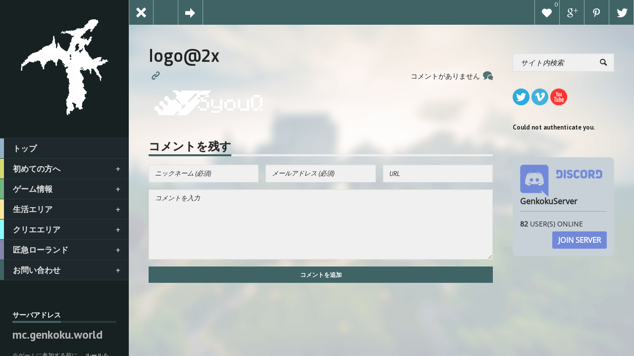

--- FILE ---
content_type: text/html; charset=UTF-8
request_url: https://genkoku.city/logo2x-2
body_size: 15097
content:
<!doctype html>
<!--[if lt IE 7]> <html class="no-js lt-ie9 lt-ie8 lt-ie7" lang="ja"
	itemscope 
	itemtype="http://schema.org/Article" 
	prefix="og: http://ogp.me/ns#" > <![endif]-->
<!--[if IE 7]>    <html class="no-js lt-ie9 lt-ie8" lang="ja"
	itemscope 
	itemtype="http://schema.org/Article" 
	prefix="og: http://ogp.me/ns#" > <![endif]-->
<!--[if IE 8]>    <html class="no-js lt-ie9" lang="ja"
	itemscope 
	itemtype="http://schema.org/Article" 
	prefix="og: http://ogp.me/ns#" > <![endif]-->
<!--[if gt IE 8]><!--> <html class="no-js" lang="ja"
	itemscope 
	itemtype="http://schema.org/Article" 
	prefix="og: http://ogp.me/ns#" > <!--<![endif]-->
<head>
  <meta charset="utf-8">
  <title>logo@2x | </title>
  <meta name="viewport" content="width=device-width, initial-scale = 1.0, maximum-scale=1.0, user-scalable=no" />    <link rel="shortcut icon" href="https://genkoku.city/wp-content/uploads/2015/10/favicon.png">
    <link rel='dns-prefetch' href='//fonts.googleapis.com' />
<link rel='dns-prefetch' href='//s.w.org' />
<link rel="alternate" type="application/rss+xml" title="幻黒サーバ - Minecraft マルチプレイ &raquo; フィード" href="https://genkoku.city/feed" />
<link rel="alternate" type="application/rss+xml" title="幻黒サーバ - Minecraft マルチプレイ &raquo; コメントフィード" href="https://genkoku.city/comments/feed" />
<link rel="alternate" type="application/rss+xml" title="幻黒サーバ - Minecraft マルチプレイ &raquo; logo@2x のコメントのフィード" href="https://genkoku.city/feed/?attachment_id=1475" />
<meta property="og:title" content="logo@2x" /><meta property="og:type" content="article"/><meta property="og:url" content="https://genkoku.city/logo2x-2" /><meta property="og:site_name" content="幻黒サーバ - Minecraft マルチプレイ" /><meta property="og:description" content="幻黒サーバの公式Webサイトです。当サーバには、遊園地の匠急ローランドやRPG「AVALON QUEST」、設立当時から運営している生活エリア、⑨Serverと統合した⑨エリアなどがあります。Webページで詳細を確認できます。" />		<script type="text/javascript">
			window._wpemojiSettings = {"baseUrl":"https:\/\/s.w.org\/images\/core\/emoji\/11\/72x72\/","ext":".png","svgUrl":"https:\/\/s.w.org\/images\/core\/emoji\/11\/svg\/","svgExt":".svg","source":{"concatemoji":"https:\/\/genkoku.city\/wp-includes\/js\/wp-emoji-release.min.js"}};
			!function(e,a,t){var n,r,o,i=a.createElement("canvas"),p=i.getContext&&i.getContext("2d");function s(e,t){var a=String.fromCharCode;p.clearRect(0,0,i.width,i.height),p.fillText(a.apply(this,e),0,0);e=i.toDataURL();return p.clearRect(0,0,i.width,i.height),p.fillText(a.apply(this,t),0,0),e===i.toDataURL()}function c(e){var t=a.createElement("script");t.src=e,t.defer=t.type="text/javascript",a.getElementsByTagName("head")[0].appendChild(t)}for(o=Array("flag","emoji"),t.supports={everything:!0,everythingExceptFlag:!0},r=0;r<o.length;r++)t.supports[o[r]]=function(e){if(!p||!p.fillText)return!1;switch(p.textBaseline="top",p.font="600 32px Arial",e){case"flag":return s([55356,56826,55356,56819],[55356,56826,8203,55356,56819])?!1:!s([55356,57332,56128,56423,56128,56418,56128,56421,56128,56430,56128,56423,56128,56447],[55356,57332,8203,56128,56423,8203,56128,56418,8203,56128,56421,8203,56128,56430,8203,56128,56423,8203,56128,56447]);case"emoji":return!s([55358,56760,9792,65039],[55358,56760,8203,9792,65039])}return!1}(o[r]),t.supports.everything=t.supports.everything&&t.supports[o[r]],"flag"!==o[r]&&(t.supports.everythingExceptFlag=t.supports.everythingExceptFlag&&t.supports[o[r]]);t.supports.everythingExceptFlag=t.supports.everythingExceptFlag&&!t.supports.flag,t.DOMReady=!1,t.readyCallback=function(){t.DOMReady=!0},t.supports.everything||(n=function(){t.readyCallback()},a.addEventListener?(a.addEventListener("DOMContentLoaded",n,!1),e.addEventListener("load",n,!1)):(e.attachEvent("onload",n),a.attachEvent("onreadystatechange",function(){"complete"===a.readyState&&t.readyCallback()})),(n=t.source||{}).concatemoji?c(n.concatemoji):n.wpemoji&&n.twemoji&&(c(n.twemoji),c(n.wpemoji)))}(window,document,window._wpemojiSettings);
		</script>
		<style type="text/css">
img.wp-smiley,
img.emoji {
	display: inline !important;
	border: none !important;
	box-shadow: none !important;
	height: 1em !important;
	width: 1em !important;
	margin: 0 .07em !important;
	vertical-align: -0.1em !important;
	background: none !important;
	padding: 0 !important;
}
</style>
<link rel='stylesheet' id='dwqa-style-css'  href='https://genkoku.city/wp-content/plugins/dw-question-answer-pro/templates/assets/css/style.css' type='text/css' media='all' />
<link rel='stylesheet' id='dwqa-style-rtl-css'  href='https://genkoku.city/wp-content/plugins/dw-question-answer-pro/templates/assets/css/rtl.css' type='text/css' media='all' />
<link rel='stylesheet' id='wp-discord-css'  href='https://genkoku.city/wp-content/plugins/wp-discord/public/css/wp-discord.css' type='text/css' media='all' />
<link rel='stylesheet' id='dwqa_leaderboard-css'  href='https://genkoku.city/wp-content/plugins/dw-question-answer-pro/templates/assets/css/leaderboard.css' type='text/css' media='all' />
<link rel='stylesheet' id='font-awesome-styles-css'  href='https://genkoku.city/wp-content/plugins/font-awesome/assets/css/font-awesome.min.css' type='text/css' media='all' />
<!--[if lte IE 7]>
<link rel='stylesheet' id='font-awesome-ie7-css'  href='https://genkoku.city/wp-content/plugins/font-awesome/assets/css/font-awesome-ie7.min.css' type='text/css' media='all' />
<![endif]-->
<link rel='stylesheet' id='tablepress-default-css'  href='https://genkoku.city/wp-content/tablepress-combined.min.css' type='text/css' media='all' />
<link rel='stylesheet' id='samba_custom_style-css'  href='https://genkoku.city/wp-content/themes/samba/css/main.css' type='text/css' media='all' />
<style id='samba_custom_style-inline-css' type='text/css'>
#logo_holder
                {
                    margin-top:36px;
                    margin-bottom:36px;
                }
                body,
                .search-query,
                .regular_font,
                input,
                textarea
                {
                    font-family:'PT Sans', sans-serif;
                }
                .prk_accordion.ui-accordion .ui-accordion-header a,
                .woocommerce a.button:hover, 
                .woocommerce button.button:hover, 
                .woocommerce input.button:hover, 
                .woocommerce #respond input#submit:hover,  
                .woocommerce #content input.button:hover, 
                .woocommerce-page a.button:hover, 
                .woocommerce-page button.button:hover, 
                .woocommerce-page input.button:hover, 
                .woocommerce a.button, 
                .woocommerce button.button, 
                .woocommerce input.button, 
                .woocommerce #respond input#submit, 
                .woocommerce #content input.button, 
                .woocommerce-page a.button, 
                .woocommerce-page button.button, 
                .woocommerce-page input.button,
                .woocommerce-page #respond input#submit, 
                .woocommerce-page #content input.button,
                .comments_slider .comment-link,
                .comments_slider .comment-author,
                .samba_light_vc .vc_tta-accordion .vc_tta-panel-heading,
                .wpb_accordion .wpb_accordion_wrapper .wpb_accordion_header,
                .wpb_tabs_nav a,
                .theme_button,
                .theme_button_inverted,
                .theme_button input,
                .theme_button_inverted input,
                .prk_composer_title,
                .wpb_button,
                .wpb_heading,
                .wpb_wrapper h2,
                .header_font,
                .nav,
                #nav_footer,
                .sf-menu,
                .day,
                .month,
                .theme_tags,
                .homepage-header,
                .sidebar_bubble,
                .related_single_title,
                .widget-title,
                .masonr_title,
                .masonr_date,
                .entry_title_single,
                .search_rs_ttl,
                .headings_top,
                .post_meta_single .after_icon,
                .post_meta_single .bf_icon,
                .prevnext_single .after_icon,
                .prevnext_single .bf_icon,
                header_font,
                .pir_divider_cats,
                .shortcode-title,
                #single_post_teaser,
                #nav-main.resp_mode li > a,
                #single_portfolio_meta .single_heading,
                .type-post .prevnext_single,
                #single_page_teaser,
                #pir_categories {
                    font-family:'Titillium Web', sans-serif;
                }
                #filter_top {padding-left:260px;}#top_bar_wrapper {left:260px;}#prk_ajax_container {margin-left:260px;}#menu_section,.footer,.st-menu,.sf-menu ul,.sf-menu ul li,.sf-vertical li {width:260px;}.st-effect-14.st-menu-open .st-pusher { -webkit-transform: translate3d(260px, 0, 0);transform: translate3d(260px, 0, 0);}.samba_right_nav #prk_ajax_container {margin-right:260px;}.samba_right_nav #filter_top,.samba_right_nav #top_bar_wrapper {padding-right:260px;}.samba_right_nav .prk_right_panel {right: 260px;}.prk_inner_block {
            max-width: 1200px;
        }body {
            background-color:#ffffff; 
        }
        .member_colored_block_in,
            .grid_colored_block,
            .related_fader_grid {
                background-color:#0ac2d2;
                background-color: rgba(10, 194, 210, 0.9);
            }
            .sf-menu li a,
                .sf-menu li .prk_btm_square,
                 .sf-menu li a:hover,
                 .prk_gallery_title {
                    color: #e0e0e0;
                }
                .sf-menu li a .samba_viewie {
                    color: #e0e0e0;
                }
                #prk_gallery_close,
                .prk_gallery_control {
                    background-color:#e0e0e0;
                }
                .pir_divider_menu {
                    border-right:1px dotted rgba(224, 224, 224,0.3);
                }
                a,
                a:hover,
                #top_widgets h3,
                .home_blog_date_text h4,
                .contact_error,
                #top_widgets .email a:hover,
                h3 a:hover,
                .entry-title a:hover,
                #nav_footer .active a,
                #nav_footer a:hover,
                .blog_meta>p>a:hover,
                #blog_entries_masonr .blog_meta a:hover,
                #single_portfolio_meta .comments-link:hover,
                .blog_meta a.comments-link:hover,
                .blog_meta a:hover,
                #mini_menu a:hover,
                .post_meta_single a:hover,
                .entry_title_single .masonr_date>span,
                .post_meta_single #previous_button:hover .after_icon,
                .post_meta_single #next_button:hover .bf_icon,
                #nav-main.resp_mode li > a:hover,
                .a_colored a:hover,
                .recentposts_ul_shortcode .blog_meta a:hover,
                .classic_meta .post-categories li a:hover,
                .headings_top,
                .tiny_bullet,
                #back_to_top,
                #back_to_top-collapsed,
                .not_zero_color {
                    color: #406466;
                }
                .tooltipster-light.inverted,
                .wpb_heading,
                .zero_color,
                .zero_color a,
                .header_font.zero_color a,
                a.zero_color,
                .zero_color a:hover,
                a.zero_color:hover {
                    color: #222424;  
                }
                #after_widgets,
                #footer_in .default_color a,
                #footer_in {
                    color:#b5b5b5;
                }
                #footer_in a,
                #footer_in .theme_button a,
                .footer .widget-title {
                    color:#ffffff;
                }
                #footer_in .theme_button_inverted a:hover,
                #footer_in .theme_button a:hover {
                    color:#ffffff !important;
                }
                body,
                .prk_tags_ul a,
                .blog_meta>p>a,
                .flexslider .headings_body,
                .shortcode_slider .headings_body,
                .padded_text a,
                .post_meta_single .after_icon,
                .post_meta_single .bf_icon,
                .post_meta_single a,
                .blog_meta a,
                .default_color,
                .default_color a,
                .default_color a:hover,
                a.default_color,
                a.default_color:hover,
                .titled_block .grid_single_title span a,
                #no_more .prk_titlify,
                .single_entry_tags a,
                .contact_address_right_single a,
                #samba_search,
                .masonr_read_more a,
                .blog_meta a,
                #nav-main.resp_mode li > a,
                a.smoothed_a,
                .samba_light_vc .vc_tta-tabs-list li a,
                .ui-tabs .ui-tabs-nav li a,
                .pirenko_highlighted,
                a.alt_smoothed_a,
                .scode_categories .filter li a,
                select {
                    color:#222424;
                }
                ::-webkit-input-placeholder {
                   color: #222424;
                }
                :-moz-placeholder { /* Firefox 18- */
                   color: #222424;  
                }
                ::-moz-placeholder {  /* Firefox 19+ */
                   color: #222424;  
                }
                :-ms-input-placeholder {  
                   color: #222424;  
                }
                .vc_progress_bar .vc_single_bar .vc_label,
                .sf-menu li li.before_nav_icon:before,
                .entry-title a,
                a.lk_text,
                .sidebar_bubble,
                a.lk_text:hover,
                .theme_tags li a,
                .theme_tags li a:hover,
                .related_post a,
                .prk_folio_control,
                .prk_price_featured,
                .menu_bk_color {
                    color:#f0f0f0;
                }
                #contact-form textarea {  
                   color:#222424;
                }
                .flex-prev,
                .flex-next,
                a.flex-prev:hover,
                a.flex-next:hover,
                #previous_button a,
                #previous_button a:hover,
                #next_button a,
                #next_button a:hover,
                .mini_arrow_up,
                .prevnext_single a,
                .bx-controls-direction a,
                .bx-controls-direction a:hover,
                #back_portfolio a,
                .prk_price_table.featured,
                .prk_price_table.featured .zero_color,
                .prk_price_table.featured .default_color,
                .tagcloud a,
                #pir_categories li a,
                #pir_categories li a:hover,
                .scode_categories li.active a,
                .scode_categories li.active a:hover,
                .tooltipster-light,
                .site_background_colored a,
                a.site_background_colored,
                .site_background_colored,
                .prk_blockquote.colored_background .in_quote,
                .prk_button_like,
                .body_bk_color,
                .blog_date,
                #prk_gallery_control_right,
                #prk_gallery_control_left,
                #no_more,
                .prk_sharrre_button a,
                #footer_in .theme_button input,
                .theme_button input,
                .theme_button a,
                .theme_button a:hover,
                .member_function,
                .theme_button_inverted a,
                .theme_button_inverted a:hover,
                #tp_side_close_icon .icon-up-open:before,
                #tp_side_icon .icon-down-open:before,
                .prk_progress_bar,
                .samba_light_vc .vc_tta-accordion .vc_tta-panel-heading a,
                .ui-accordion .ui-accordion-header,
                .ui-accordion .ui-accordion-header a,
                .samba_light_vc .vc_tta-tabs-list li:hover a,
                .samba_light_vc .vc_tta-tabs-list li.vc_active a,
                .ui-tabs .ui-tabs-nav li.ui-tabs-active a,
                .ui-tabs .ui-tabs-nav li.ui-state-hover a {
                    color:#ffffff;
                }
                .flex-control-nav li a {
                    background-color: #ffffff;
                }
                .flex-control-nav li a {
                    -webkit-box-shadow: 0px 0px 1px rgba(255, 255, 255, 0.75);
                    -mobox-shadow: 0px 0px 1px rgba(255, 255, 255, 0.75);
                    box-shadow: 0px 0px 1px rgba(255, 255, 255, 0.75);
                }
                .sf-menu > li > a {
                    text-shadow:0px 0px 1px rgba(224, 224, 224,0.2);
                }
                #menu_section .mCSB_scrollTools .mCSB_draggerRail,
                #menu_section .sf-menu>li.active>a,
                #menu_section .sub-menu>li.active>a {
                    background-color:#263b3a;
                }
                #menu_section.under_logo,
                .opened_menu,
                #after_widgets {
                    border-top:1px solid #263b38;
                }
                .menu_active_colored,
                .sf-menu li.active>a {
                    color:#ffffff;
                }
                .bd_headings_text_shadow {
                    text-shadow:0px 0px 1px rgba(34, 36, 36,0.3);
                }
                .body_text_shadow {
                    text-shadow:0px 0px 1px rgba(34, 36, 36,0.2);
                }
                .flexslider .theme_button_inverted a,
                .navigation-previous,
                .navigation-next,
                .flex-direction-nav li a.flex-next,
                .flex-direction-nav li a.flex-prev {
                    background-color:#111111;
                }
                .prk_menu_block,
                #nprogress .bar,
                #pir_categories li.active a {
                    background-color:#ffffff;
                }
                .prk_blockquote.colored_background .in_quote:after {
                    border-color: #ffffff rgba(255, 255, 255,0.35) #ffffff rgba(255, 255, 255,0.35);
                }
                #author_area.prk_blockquote.colored_background .in_quote:after {
                    border-color: #ffffff rgba(34, 36, 36,0.15) #ffffff rgba(34, 36, 36,0.15);
                }
                #menu_section.under_logo .sf-menu li a {
                    color:#e0e0e0 !important;
                }
                .headings_top,
                .active_text_shadow {
                    text-shadow:0px 0px 1px rgba(64, 100, 102,0.3);
                }
                #footer_in input {
                    border: 1px solid #263b38;
                    color: #b5b5b5;
                }
                #footer_in input::-webkit-input-placeholder {
                   color: #b5b5b5;
                }
                #footer_in input:-moz-placeholder { /* Firefox 18- */
                   color: #b5b5b5;  
                }
                #footer_in input::-moz-placeholder {  /* Firefox 19+ */
                   color: #b5b5b5;  
                }
                #footer_in input:-ms-input-placeholder {  
                   color: #b5b5b5;
                }
                .commentlist li .comment-author img {
                    border:4px solid #ffffff;
                }
                #prk_responsive_menu,
                #menu_section {
                    background-color:#172121;
                    background-color:rgba(23, 33, 33,1);
                }
                #top_bar_wrapper.at_top {
                    border-left:0px;
                }
                #top_bar_wrapper .post-like,
                .fifty_button {
                    border-right:1px solid #ffffff;
                    border-right: 1px solid rgba(255, 255, 255,0.5);
                }
                .prk_right_panel {
                    border-left:1px solid #ffffff;
                    border-left: 1px solid rgba(255, 255, 255,0.5);
                }
                .theme_button_inverted a {
                    background-color: #111111;
                }
                .tooltipster-light,
                #blog_entries .blog_date,
                .prk_price_table.featured .prk_price_header,
                #prk_gallery_control_right,
                #prk_gallery_control_left,
                .classic_meta .post-categories li a,
                .tagcloud a,
                .prk_sharrre_father,
                .prk_sharrre_button,
                #in_no_more {
                    background-color: #222424;
                }
                .blog_fader_grid {
                    background-color:#0ac2d2;
                    background-color: rgba(10, 194, 210, 0.75);
                }
                #menu_section .mCSB_scrollTools .mCSB_dragger .mCSB_dragger_bar,
                #top_bar_wrapper,
                .bx-controls-direction a,
                .prk_button_like,
                .theme_tags li.active,  
                .blog_icon,
                .inner_line_block,
                .inner_line_single_block,
                .home_fader_grid,
                .theme_button input,
                .theme_button a,
                .sidebar_bubble,
                .big_icon,
                .single_special_line,
                #right_rect,
                #left_rect,
                .special_line,
                .member_function,
                .prk_blockquote.colored_background,
                #tp_side_plus,
                .blog_squared_icon,
                .prk_blockquote.colored_background,
                .tiny_line,
                .back_activated_color,
                .samba_light_vc .vc_tta-accordion .vc_tta-panel-heading,
                .wpb_content_element .wpb_accordion_wrapper .wpb_accordion_header,
                .filter_shortcodes .scode_categories li.active a,
                .samba_viewie,
                .active_bar {
                    background-color:#406466;
                }
                .vc_progress_bar .vc_single_bar,
                .prk_accordion .ui-accordion-content,
                .wpb_accordion_content,
                .samba_light_vc .vc_tta-accordion .vc_tta-panel-body,
                .samba_light_vc .vc_tta-container .vc_tta-panel,
                .samba_light_vc .vc_tta-container .vc_tta-tabs-list li,
                .wpb_tour .wpb_tour_tabs_wrapper .wpb_tab,
                .ui-tabs .ui-tabs-nav li,
                .wpb_content_element.wpb_tabs .wpb_tour_tabs_wrapper .wpb_tab,
                .prk_speech,
                .tooltipster-light.inverted,
                .small_squared,
                .inactive_bar,
                .cart-collaterals table,
                .shop_table,
                .woocommerce #payment,
                .woocommerce-error,
                .prk_price_header,
                .liner,
                .es-nav span,
                .btn-primary,
                #magic-line,
                .pirenko_highlighted,
                #nav-main.resp_mode,
                .timeline_tip_top_hide,
                .prk_timeline_tip,
                .tip_top_hide,
                .prk_inner_tip,
                .prk_blockquote,
                #author_area.prk_blockquote.colored_background,
                .colored_bg {
                    background-color:#f0f0f0;
                }
                .pir_divider,
                .pir_strong_divider,
                .pir_divider_onbg {
                    background-color:rgba(224, 224, 224,0.6);
                }
                .inner_line_sidebar_block
                {
                    background-color:rgba(64, 100, 102,0.5);
                }
                .sf-menu .sub-menu {
                    border-top:0px solid #172121;
                }
                #menu_section.under_logo .sf-menu>li>a {
                    border-bottom:0px solid;
                }
                #prk_responsive_menu.at_top,
                .sf-menu li>a {
                    border-bottom:1px solid #263b38;
                }
                #portfolio_info {
                    border-left:1px solid #222424;
                    border-left:1px solid rgba(34, 36, 36,0.25);
                }
                .samba_light_vc .vc_tta-tabs.vc_tta-tabs-position-top .vc_tta-panels,
                .wpb_tabs .ui-tabs .ui-tabs-panel {
                    border-top:4px solid #406466;
                }
                .samba_light_vc .vc_tta-tabs.vc_tta-tabs-position-left .vc_tta-panels-container,
                .wpb_tour .wpb_tour_tabs_wrapper .wpb_tab {
                    border-left:1px solid #ffffff;
                }
                .samba_light_vc .vc_tta-tabs.vc_tta-tabs-position-right .vc_tta-panels-container {
                    border-right:1px solid #ffffff;
                }
                .wpb_separator, 
                .vc_text_separator,
                .post_meta_single,
                .simple_line,
                .simple_line_onbg,
                .low_subheading,
                .timeline_entry_marker,
                .simple_line.special_size,
                .simple_line.header_divider {
                    border-bottom: 1px solid #dedede;
                }
                .as-prk-skills a,
                .as-prk-skills,
                .as-prk_title,
                .as-panel .grid_single_title .inner_skills,
                .as-panel .grid_single_title a {
                    color: #ffffff;
                }
                .accordion-slider .as-pagination-button {
                    border:2px solid #111111;
                }
                .accordion-slider .as-pagination-buttons .as-selected {
                    background-color:#111111;
                }
                #folio_carousel.samba_opener .accordion-slider .as-layer.as-black,
                #folio_carousel.samba_opener .as-panel .titled_block {
                    background-color:#000000;
                    background-color: rgba(0, 0, 0,0.9);
                }
                .simple_line.blog_divider {
                    border-bottom: 6px solid #dedede;
                }
                .tinys_wrapper,
                .simple_line.thick {
                    border-bottom: 4px solid #f0f0f0;
                }
                #menu_section .tinys_wrapper {
                    border-bottom:4px solid #263b38;
                }
                .prk_titlify_father h2,
                .prk_titlify_father h3,
                .prk_titlify_father h4,
                .prk_titlify_father .prk_vc_title,
                .prk_titlify_father .widget-title {
                    border-bottom: 4px solid #406466;
                }
                .commentlist li .comment-author img {
                    outline: 1px solid #dedede;
                }
                .prk_prices_specs li,
                .underp,
                .prk_wbtn.prk_prices_specs {
                    border-bottom: 1px solid #dedede;
                    border-bottom:1px solid rgba(222, 222, 222,0.65);
                }
                .prk_prices_specs {
                    border-top: 1px solid #dedede;
                    border-top:1px solid rgba(222, 222, 222,0.65);
                }
                .triangle-topleft {
                    border-top: 50px solid #406466;
                }
                .prk_price_header,
                .post_meta_single,
                #respond .low_subheading,
                .timeline_entry_marker,
                #prk_gallery_footer {
                    border-top:1px solid #dedede;
                }
                .wpb_row .wpb_column:last-child .wpb_wrapper .prk_price_table .prk_prices_specs,
                .wpb_row .wpb_column:last-child .wpb_wrapper .prk_price_table .prk_price_header,
                #prk_gallery_counter {
                    border-right:1px solid #dedede;
                }
                .timeline_line_inner,
                .comments_liner,
                .prk_prices_specs,
                .prk_price_header,
                #prk_gallery_project_nav,
                #prk_gallery_share {
                    border-left:1px solid #dedede;
                }
                .pirenko_highlighted,
                .pk_contact_highlighted,
                .prk_bordered {
                    border:1px solid #dedede;
                }
                .simple_line_colored
                {
                    border-bottom: 1px solid rgba(64, 100, 102,0.8);
                }
                .portfolio_entry_li_db
                {
                    background-color:rgba(240, 240, 240,0.05); 
                }
                .read_more_text
                {
                    background-color:#222424;
                }
                input, 
                textarea, 
                select, 
                .uneditable-input {         
                    border: 1px solid #222424;
                }
                .page-header
                {
                    border-bottom: 1px solid #222424;
                    border-bottom:1px solid rgba(34, 36, 36, 0.20);
                }
                .samba_light_vc .vc_tta-container .vc_tta-tabs-list li:hover,
                .samba_light_vc .vc_tta-container .vc_tta-tabs-list li.vc_active,
                .wpb_tour .ui-state-active, 
                .wpb_tour .ui-widget-content .ui-state-active, 
                .wpb_tour .ui-widget-header .ui-state-active,  
                .wpb_tour .ui-tabs .ui-tabs-nav li.ui-state-active,
                .wpb_tabs .ui-tabs-nav .ui-state-active, 
                .wpb_tabs .ui-tabs-nav .ui-widget-content .ui-state-active, 
                .wpb_tabs .ui-tabs-nav .ui-widget-header .ui-state-active,  
                .wpb_tabs .ui-tabs-nav .ui-tabs .ui-tabs-nav li.ui-state-active {
                    background-color:#406466;
                }
                #menu_section .sf-menu li a {
                     background-color:#1f282d;
                 }#top_bar_wrapper>.fifty_button:first-child {
                        border-left:1px solid #ffffff;
                        border-left: 1px solid rgba(255, 255, 255,0.5);
                    }.boxed_shadow {
                        -webkit-box-shadow:0px 0px 1px rgba(0, 0, 0,0.2);
                        box-shadow:0px 0px 1px rgba(0, 0, 0,0.2);
                    }
                    .woocommerce .boxed_shadow {
                        -webkit-box-shadow:0px 0px 1px rgba(0, 0, 0,0.2) !important;
                        box-shadow:0px 0px 1px rgba(0, 0, 0,0.2) !important;
                    }
                    @media(min-width:768px) and (max-width:1100px) {
                            #sidebar {
                                width:195px;
                            }
                            #full-screen-background-image {
                                padding-left:0px;
                            }
                            #filter_top {
                                padding-left: 90px;
                            }
                            #prk_ajax_container {
                                margin-left: 90px;
                            }
                            #top_bar_wrapper {
                                margin-left:90px;
                                left:0px;
                            }
                            #prk_responsive_menu {
                                display: block;
                            }
                            #st-container.no-csstransforms3d #menu_section{
                                margin-left: -170px;
                            }
                            .samba_right_nav #st-container.no-csstransforms3d #menu_section {
                                margin-left: inherit;
                                margin-right: -170px;
                            }
                            .sidebarized.columns {
                                padding-right:215px;
                            }
                            .halfsized.columns {
                                padding-right:265px;
                            }
                            #single-entry-content_half,
                            #full-entry-right {
                                width:265px;
                            }
                            #single_blog_content .single_blog_meta_div.right_floated,
                            #classic_blog_section .single_blog_meta_div.right_floated {
                                float:left;
                            }
                            #single_blog_content .single_blog_meta_div.right_floated .left_floated,
                            #classic_blog_section .single_blog_meta_div.right_floated .left_floated  {
                                float:right;
                            }
                            #contact_side {
                                width:265px;
                            }
                            #classic_blog_section .single_blog_meta_div.right_floated [class*=' navicon-'], 
                            #classic_blog_section .single_blog_meta_div.right_floated [class^='navicon-'],
                            #single_blog_content .single_blog_meta_div.right_floated [class*=' navicon-'], 
                            #single_blog_content .single_blog_meta_div.right_floated [class^='navicon-'] {
                                margin-left:0px !important;
                                margin-right:6px !important;
                                float:left;
                            }
                            #samba_collapse_menu {
                                visibility:visible;
                            }
                            .samba_right_nav .prk_right_panel {
                                right: 90px;
                            }
                            .samba_right_nav #top_bar_wrapper {
                                right: 90px;
                            }
                            .samba_right_nav #prk_ajax_container {
                                margin-right: 90px;
                            }
                            .samba_right_nav #prk_responsive_menu {
                                right:0px;
                            }
                            .samba_right_nav #filter_top {
                                padding-right: 90px;
                            }
                        }@media only screen and (max-width: 767px) {
                        .prk_price_table .prk_prices_specs,.prk_price_table .prk_price_header {
                            border-right:1px solid #dedede;
                        }
                        .samba_responsive.samba_right_nav .no-csstransforms3d #menu_section {
                            margin-right:-260px;
                        }
                        .samba_responsive .no-csstransforms3d #menu_section {
                            margin-left:-260px;
                        }
                    }
</style>
<link rel='stylesheet' id='prk_header_font-css'  href='https://fonts.googleapis.com/css?family=Titillium+Web%3A400%2C400italic%2C600%2C700%2C700italic' type='text/css' media='all' />
<link rel='stylesheet' id='prk_body_font-css'  href='https://fonts.googleapis.com/css?family=PT+Sans%3A400%2C700%2C400italic%2C700italic' type='text/css' media='all' />
<link rel='stylesheet' id='jetpack_css-css'  href='https://genkoku.city/wp-content/plugins/jetpack/css/jetpack.css' type='text/css' media='all' />
            <script>
                if (document.location.protocol != "https:") {
                    document.location = document.URL.replace(/^http:/i, "https:");
                }
            </script>
            <script type='text/javascript' src='https://genkoku.city/wp-includes/js/jquery/jquery.js'></script>
<script type='text/javascript' src='https://genkoku.city/wp-includes/js/jquery/jquery-migrate.min.js'></script>
<script type='text/javascript'>
/* <![CDATA[ */
var related_posts_js_options = {"post_heading":"h4"};
/* ]]> */
</script>
<script type='text/javascript' src='https://genkoku.city/wp-content/plugins/jetpack/_inc/build/related-posts/related-posts.min.js'></script>
<script type='text/javascript' src='https://genkoku.city/wp-content/plugins/wp-discord/public/js/wp-discord.js'></script>
<link rel='https://api.w.org/' href='https://genkoku.city/wp-json/' />
<link rel="EditURI" type="application/rsd+xml" title="RSD" href="https://genkoku.city/xmlrpc.php?rsd" />
<link rel="wlwmanifest" type="application/wlwmanifest+xml" href="https://genkoku.city/wp-includes/wlwmanifest.xml" /> 

<link rel='shortlink' href='https://genkoku.city/?p=1475' />
<link rel="alternate" type="application/json+oembed" href="https://genkoku.city/wp-json/oembed/1.0/embed?url=https%3A%2F%2Fgenkoku.city%2Flogo2x-2" />
<link rel="alternate" type="text/xml+oembed" href="https://genkoku.city/wp-json/oembed/1.0/embed?url=https%3A%2F%2Fgenkoku.city%2Flogo2x-2&#038;format=xml" />

<link rel='dns-prefetch' href='//jetpack.wordpress.com'/>
<link rel='dns-prefetch' href='//s0.wp.com'/>
<link rel='dns-prefetch' href='//s1.wp.com'/>
<link rel='dns-prefetch' href='//s2.wp.com'/>
<link rel='dns-prefetch' href='//public-api.wordpress.com'/>
<link rel='dns-prefetch' href='//0.gravatar.com'/>
<link rel='dns-prefetch' href='//1.gravatar.com'/>
<link rel='dns-prefetch' href='//2.gravatar.com'/>
<meta name="generator" content="Powered by Visual Composer - drag and drop page builder for WordPress."/>
<!--[if lte IE 9]><link rel="stylesheet" type="text/css" href="https://genkoku.city/wp-content/plugins/js_composer/assets/css/vc_lte_ie9.min.css" media="screen"><![endif]-->			<style type="text/css" id="wp-custom-css">
				blockquote,
	.prk_blockquote
	.in_quote {
		font-size : 1.0em !important;
		font-style : normal !important
}			</style>
		<noscript><style type="text/css"> .wpb_animate_when_almost_visible { opacity: 1; }</style></noscript></head>
<body data-rsssl=1 class="attachment attachment-template-default single single-attachment postid-1475 attachmentid-1475 attachment-png samba_theme samba_left_nav samba_left_align samba_responsive wpb-js-composer js-comp-ver-5.0 vc_responsive">
  <img id="full-screen-background-image" />    <div id="dump"></div>
    <div id="prk_pint" data-media="" data-desc=""></div>
    <div class="ultra_wrapper">
    <div id="wrap" class="container columns extra_pad boxed_lay centered" role="document">
      <div id="prk_responsive_menu">
        <div id="prk_resp_inner">
        <div id="nav-collapsed-icon" data-effect="st-effect-14">
          <div class="prk_menu_block"></div>
          <div class="prk_menu_block"></div>
          <div class="prk_menu_block"></div>
        </div>
        <a href="https://genkoku.city/" class="fade_anchor">
        <div id="responsive_logo_holder">
          <img src="https://genkoku.city/wp-content/uploads/2017/01/whitelargedragon.png" alt="" width="200" height="200" class="prk_small_logo_image" />        </div>
        </a>
        <div id="alt_logo_holder" data-effect="st-effect-14">
          <img id="prk_alt_logo_image" alt="" src="https://genkoku.city/wp-content/uploads/2016/03/dragonwhite.png" width="100" height="100" />        </div>
        <div id="back_to_top-collapsed">
          <div class="navicon-arrow-up-2"></div>
        </div>
      </div>
    </div>
      <div id="body_hider"></div>
<div id="st-container" class="st-container no-csstransforms3d">
 
    <!-- content push wrapper -->

    <div class="st-pusher">
      <div id="menu_section">
        <div id="logo_holder" class="columns twelve fade_anchor">
                <a href="https://genkoku.city/">
                  <img src="https://genkoku.city/wp-content/uploads/2017/01/whitelargedragon.png" alt="" width="200" height="200" class="prk_logo_image" />                </a>  
            </div>
            <div class="clearfix"></div>
        <div class="opened_menu twelve"> 
            <nav id="nav-main" class="nav-collapse collapse" role="navigation">
                <div class="nav-wrap">
                      <ul class="sf-menu sf-vertical"><li id="menu-item-1633" class="menu-item menu-item-type-custom menu-item-object-custom menu-item-home"><a href="https://genkoku.city" data-color="#93B1C7">トップ</a></li>
<li id="menu-item-1659" class="menu-item menu-item-type-custom menu-item-object-custom menu-item-has-children"><a href="#" data-color="#D3DB70">初めての方へ</a>
<ul class="sub-menu">
	<li id="menu-item-2049" class="menu-item menu-item-type-post_type menu-item-object-page"><a href="https://genkoku.city/tutorial" data-color="#c9ce8c">新プレイヤー向けチュートリアル</a></li>
	<li id="menu-item-1851" class="menu-item menu-item-type-post_type menu-item-object-page"><a href="https://genkoku.city/how-to-join" data-color="#004d73">サーバへの接続方法</a></li>
	<li id="menu-item-1867" class="menu-item menu-item-type-post_type menu-item-object-page"><a href="https://genkoku.city/rules" data-color="#0aaaad">サーバの決まり（ルール）</a></li>
	<li id="menu-item-2424" class="menu-item menu-item-type-post_type menu-item-object-page"><a href="https://genkoku.city/join-discord" data-color="#7289DA">公式Discordグループについて</a></li>
</ul>
</li>
<li id="menu-item-1644" class="menu-item menu-item-type-custom menu-item-object-custom menu-item-has-children"><a href="#" data-color="#71B583">ゲーム情報</a>
<ul class="sub-menu">
	<li id="menu-item-1649" class="menu-item menu-item-type-post_type menu-item-object-page"><a href="https://genkoku.city/managers" data-color="#91a778">幻黒管理委員会 – 管理者一覧</a></li>
	<li id="menu-item-2010" class="menu-item menu-item-type-post_type menu-item-object-page"><a href="https://genkoku.city/rank">ランクの解説</a></li>
	<li id="menu-item-1647" class="menu-item menu-item-type-post_type menu-item-object-page"><a href="https://genkoku.city/dynmap" data-color="#2ecc71">Dynmap（Webマップ）について</a></li>
	<li id="menu-item-1660" class="menu-item menu-item-type-custom menu-item-object-custom menu-item-has-children"><a href="#" data-color="#B2EBF2">プラグイン解説</a>
	<ul class="sub-menu">
		<li id="menu-item-1652" class="menu-item menu-item-type-post_type menu-item-object-post"><a href="https://genkoku.city/quickshop" data-color="#4DB6AC">クイックショップ（QuickShop）の使い方</a></li>
		<li id="menu-item-2596" class="menu-item menu-item-type-post_type menu-item-object-page"><a href="https://genkoku.city/playerannounce">広告プラグイン (PlayerAnnounce) の使い方</a></li>
		<li id="menu-item-2612" class="menu-item menu-item-type-post_type menu-item-object-page"><a href="https://genkoku.city/artmap">お絵描きプラグイン（ArtMap）の使い方</a></li>
		<li id="menu-item-1655" class="menu-item menu-item-type-post_type menu-item-object-post"><a href="https://genkoku.city/coreprotect" data-color="#95a5a6">CoreProtectの使い方（荒らされたときは）</a></li>
	</ul>
</li>
	<li id="menu-item-1648" class="menu-item menu-item-type-post_type menu-item-object-page"><a href="https://genkoku.city/punishments" data-color="#34495e">処罰データ</a></li>
</ul>
</li>
<li id="menu-item-1636" class="menu-item menu-item-type-custom menu-item-object-custom menu-item-has-children"><a href="#" data-color="#FFE799">生活エリア</a>
<ul class="sub-menu">
	<li id="menu-item-1658" class="menu-item menu-item-type-post_type menu-item-object-post"><a href="https://genkoku.city/survival-cmds" data-color="#DCE775">生活エリア – コマンド一覧</a></li>
	<li id="menu-item-1653" class="menu-item menu-item-type-post_type menu-item-object-post"><a href="https://genkoku.city/how-to-survival" data-color="#9FA8DA">生活エリア – サーバに入ったら</a></li>
	<li id="menu-item-2367" class="menu-item menu-item-type-post_type menu-item-object-page"><a href="https://genkoku.city/fishing-contest">生活エリア – 釣りコンについて</a></li>
</ul>
</li>
<li id="menu-item-1638" class="menu-item menu-item-type-custom menu-item-object-custom menu-item-has-children"><a href="#" data-color="#8BFDFF">クリエエリア</a>
<ul class="sub-menu">
	<li id="menu-item-1820" class="menu-item menu-item-type-post_type menu-item-object-page"><a href="https://genkoku.city/creative-top" data-color="#5a5096">クリエエリアについて</a></li>
	<li id="menu-item-2698" class="menu-item menu-item-type-post_type menu-item-object-page"><a href="https://genkoku.city/creative-cmds">クリエエリア – コマンド一覧</a></li>
	<li id="menu-item-2653" class="menu-item menu-item-type-post_type menu-item-object-page"><a href="https://genkoku.city/tvt-rule">クリエエリア – TvTのルール</a></li>
</ul>
</li>
<li id="menu-item-1800" class="menu-item menu-item-type-custom menu-item-object-custom menu-item-has-children"><a href="#" data-color="#8585ad">匠急ローランド</a>
<ul class="sub-menu">
	<li id="menu-item-2491" class="menu-item menu-item-type-custom menu-item-object-custom"><a href="https://syouq-low.land" data-color="#c7c7e8">匠急ローランドWeb</a></li>
	<li id="menu-item-2492" class="menu-item menu-item-type-post_type menu-item-object-page"><a href="https://genkoku.city/syouq-tour" data-color="#387c89">ツアー・ライドフォト</a></li>
	<li id="menu-item-2534" class="menu-item menu-item-type-post_type menu-item-object-page"><a href="https://genkoku.city/chokaigi-merchandise" data-color="#CF7B4D">超まいくらひろば2018</a></li>
</ul>
</li>
<li id="menu-item-2388" class="menu-item menu-item-type-custom menu-item-object-custom menu-item-has-children"><a href="#">お問い合わせ</a>
<ul class="sub-menu">
	<li id="menu-item-2163" class="menu-item menu-item-type-post_type menu-item-object-page"><a href="https://genkoku.city/support" data-color="#829990">サポートシステム（Q&#038;A）</a></li>
	<li id="menu-item-2389" class="menu-item menu-item-type-post_type menu-item-object-page"><a href="https://genkoku.city/contact" data-color="#ADADAD">サーバへの問い合わせ</a></li>
</ul>
</li>
</ul>               </div>
            </nav>
        </div>
        <div class="clearfix"></div>
        <div id="samba_collapse_menu" class="close_flagger">
            <div class="navicon-arrow-left-2"></div>
        </div>
        <div id="height_helper"></div>
          <div class="footer">
            <footer id="content-info" role="contentinfo">
                <div id="footer_bk">
                                            <div id="footer_in">
                              <div class="widget_text widget-1 widget-first prk-widget-body"><div id="custom_html-2" class="widget_text widget-1 widget-first widget widget_custom_html twelve columns"><div class="widget_text widget-1 widget-first widget-inner-footer"><div class="prk_titlify_father"><div class="widget-title">サーバアドレス</div><div class="clearfix"></div></div><div class="textwidget custom-html-widget"><h3>mc.genkoku.world</h3>
<p>&nbsp;<br />※ゲームに参加する前に、
<a href="//genkoku.city/rules">ルール</a>を
<br />確認する必要があります。</p></div></div></div><div class="clearfix"></div></div><div class="widget_text widget-2 widget-last prk-widget-body"><div id="custom_html-4" class="widget_text widget-2 widget-last widget widget_custom_html twelve columns"><div class="widget_text widget-2 widget-last widget-inner-footer"><div class="prk_titlify_father"><div class="widget-title">リンク</div><div class="clearfix"></div></div><div class="textwidget custom-html-widget"><h5><a href="//genkoku.city/terms">利用規約</a><br />
<a href="//genkoku.city/privacy-policy">プライバシーポリシー</a></h5></div></div></div><div class="clearfix"></div></div>                              <div class="clearfix"></div>
                          </div>
                                              <div class="clearfix"></div>
                      <div id="after_widgets">
                        <div id="copy" class="twelve columns">
                            ©GenkofCam 2017                        </div>
                        <div id="back_to_top">
                            <div class="navicon-arrow-up-2">
                            </div>
                        </div>
                          <div class="clearfix"></div>
                      </div>
                                      </div>
            </footer>
        </div>
  </div>
   <div class="st-content"><!-- this is the wrapper for the content -->
            <div class="st-content-inner"><!-- extra div for emulating position:fixed of the menu -->
                <!-- the content -->
            </div><!-- /st-content-inner -->
        </div><!-- /st-content -->
</div>
</div>


  <div id="top_bar_wrapper" class="on_blog">
      <div class="fifty_button left_floated">
          <div id="samba_close" class="site_background_colored" title="最新情報を見る">
            <div class="navicon-close"></div>
          </div>
      </div>
      <div class="fifty_button left_floated fade_anchor">
          <div id="samba_left" class="left_floated site_background_colored">
            <div class="mover">
              <div id="prk_left_1" class="left_floated navicon-arrow-left-3"></div>
              <div id="prk_left_2" class="left_floated navicon-arrow-left-3 second"></div>
            </div>
          </div>
      </div>
      <div class="fifty_button left_floated fade_anchor">
          <div id="samba_right" class="left_floated site_background_colored">
            <div class="mover">
              <div id="prk_right_1" class="left_floated navicon-arrow-right-3"></div>
              <div id="prk_right_2" class="left_floated navicon-arrow-right-3 second"></div>
            </div>
          </div>
      </div>
  </div>
  <div id="prk_ajax_container" data-retina="prk_not_retina">
            <div id="centered_block" class="prk_inner_block columns centered prk_no_change">
        <div id="main_block" class="twelve row page-1475">
            <div id="content" class="row has_top_bar" data-parent="https://genkoku.city/logo2x-2">
                <div id="main" role="main" class="main_no_sections">
                    <div class="twelve centered blog_sgl_pst">
                        <div class="twelve columns sidebarized no_title_page">
                            <div id="single_blog_content" data-color="default">
                                <article class="post-1475 attachment type-attachment status-inherit hentry" id="post-1475">
                                        <div class="single_post_wp">
                                            <h1 id="blog_ttl" class="header_font bd_headings_text_shadow zero_color prk_break_word">
                                                logo@2x                                            </h1>
                                            <div id="single_blog_meta" class="header_font">
                                                                            <div class="single_blog_meta_div">
                                        <div class="icon-link not_zero_color left_floated"></div>
                                        <div class="left_floated default_color">
                                                                                    </div>
                                    </div>
                                                                                                                                            <div class="single_blog_meta_div right_floated">
                                            <div class="left_floated default_color">
                                                <a href="https://genkoku.city/logo2x-2#respond">        
                                                    コメントがありません 
                                                </a>
                                            </div>
                                            <div class="navicon-bubbles-4 left_floated not_zero_color"></div>
                                        </div>
                                        
                                                               <div class="clearfix"></div>  
                        </div>                        
                                            <div id="single_slider" class="flexslider boxed_shadow"  data-color="default">
                                            <ul class="slides" data-autoplay="true">
                                                                                            </ul><!-- slides -->
                                        </div><!-- flexslider -->
                                                                                <div class="clearfix" style="margin-top:-20px;"></div> 
                                                 
                                    <div id="single_post_content" class="on_colored prk_no_composer prk_break_word">
                                        <p class="attachment"><a class="thumbnail" href='https://genkoku.city/wp-content/uploads/2017/01/8cf909b75b346810bd92867ab90213c2.png'><img width="240" height="50" src="https://genkoku.city/wp-content/uploads/2017/01/8cf909b75b346810bd92867ab90213c2.png" class="attachment-medium size-medium" alt="" /></a></p>

<div id='jp-relatedposts' class='jp-relatedposts' >
	<h3 class="jp-relatedposts-headline"><em>関連</em></h3>
</div>                                    </div>
                                                                        <div class="clearfix"></div>
                                                
                                    </div><!-- single_post_wp -->
                                                                        <div id="c_wrap_single">
                                        


  		<section id="respond">
        	<div class="prk_titlify_father">
	    		<h3 class="small header_font bd_headings_text_shadow zero_color">
                    コメントを残す            	</h3>
            </div>
            <p class="cancel-comment-reply not_zero_color"><a rel="nofollow" id="cancel-comment-reply-link" href="/logo2x-2#respond" style="display:none;">Click here to cancel reply</a></p>
                          		<form action="https://genkoku.city/wp-comments-post.php" method="post" id="commentform" name="comment_form">
						                                <div class="row">
                                <div class="four columns">
                                    <input type="text" class="text pirenko_highlighted" name="author" id="author" size="22" tabindex="1" aria-required='true' 
                                    placeholder="ニックネーム (必須)" data-original="ニックネーム (必須)" />
							  	</div>
                                <div class="four columns">
                                    <input type="email" class="text pirenko_highlighted" name="email" id="email" size="22" tabindex="2" aria-required='true' 
                                    placeholder="メールアドレス (必須)" data-original="メールアドレス (必須)" />		
                                </div>
                                <div class="four columns">
                                    <input type="url" class="text pirenko_highlighted" name="url" id="url" size="22" tabindex="3" 
                                    placeholder="URL" />
                                </div>
                                </div>
								                        <textarea name="comment" id="comment" class="input-xlarge pirenko_highlighted" tabindex="4"
                        placeholder="コメントを入力" data-original="コメントを入力"></textarea>
                        <div id="comment_form_messages" class="cf zero_color special_italic"></div>
                        <div class="clearfix"> </div>
                        <div id="submit_comment_div" class='theme_button'>
                        	<a href="#">コメントを追加</a>
                      	</div>
                        <div class="clearfix"></div>
                        <input type='hidden' name='comment_post_ID' value='1475' id='comment_post_ID' />
<input type='hidden' name='comment_parent' id='comment_parent' value='0' />
                        <p style="display: none;"><input type="hidden" id="akismet_comment_nonce" name="akismet_comment_nonce" value="1b92643e39" /></p><p style="display: none;"><input type="hidden" id="ak_js" name="ak_js" value="33"/></p>              		</form>
            		  		</section>
        <div class="clearfix"></div>
		<script type="text/javascript">
jQuery(document).ready(function()
{
	var wordpress_directory = 'https://genkoku.city';
	var empty_text_error = 'エラー: この項目は必須です';
	var invalid_email_error = 'エラー: メールアドレスが正しくありません';
	var wait_message = 'お待ちください...';
	var comment_ok_message = 'フィードバックを送信していただき、ありがとうございました';
	var already_submitted_comment=false;
	jQuery('#commentform textarea, #author, #email').focus(function () {
		jQuery("#comment_form_messages").hide("slow");
	});
	jQuery('#submit_comment_div a').click(function(e) {
		e.preventDefault();
		//REMOVE PREVIOUS ERROR MESSAGES IF THEY EXIST
		jQuery("#respond .contact_error").remove();
		error = false;
        emailReg = /^([\w-\.]+@([\w-]+\.)+[\w-]{2,4})?$/;	
		if (already_submitted_comment===false) {
			//DATA VALIDATION
			jQuery('#commentform textarea, #author, #email').each(function() {
				value = jQuery(this).val();
				theID = jQuery(this).attr('id');
				if(value == '' || value===jQuery(this).attr('data-original')) {
					jQuery(this).after('<p class="contact_error zero_color special_italic">'+empty_text_error+'</p>');
					error = true;
				}
				if(theID === 'email' && value !=='' && value!==jQuery(this).attr('data-original') && !emailReg.test(value)) {
					jQuery(this).after('<p class="contact_error zero_color special_italic">'+invalid_email_error+'</p>');
					error = true;
				}
				
			});
			//SEND COMMENT IF THERE ARE NO ERRORS
			if(error === false) {
				jQuery('#comment_form_messages').html('');
				jQuery('#comment_form_messages').append('<p class="comment_error">'+wait_message+'</p>');
				jQuery("#comment_form_messages").css({'display':'inline-block'});
				//POST COMMENT
				jQuery.ajax({  
				type: "POST",  
				url: wordpress_directory+"/wp-comments-post.php",  
				data: jQuery("#commentform").serialize(),  
				success: function(resp) {
					jQuery('#comment_form_messages').html('');
					jQuery('#comment_form_messages').append('<p class="comment_error">'+comment_ok_message+'</p>');
					jQuery("#comment_form_messages").css({'display':'inline-block'});
					already_submitted_comment=true;
				},  
				error: function(e) {  
					jQuery('#comment_form_messages').html('');
					jQuery('#comment_form_messages').append('<p class="comment_error">Comment error. Please try again!</p>');
					jQuery("#comment_form_messages").css({'display':'inline-block'});
				}
				});
			}
		}
	});
});
</script>                                  </div>
                                </article>
                                </div>
                                </div>
                                                                <aside id="sidebar" class="columns on_single" role="complementary">
                                       <div id="search-2" class="widget-1 widget-first widget widget_search vertical_widget"><div class="widget-1 widget-first widget-inner"><form role="search" method="get" id="searchform" class="form-search" action="https://genkoku.city/" data-url="https://genkoku.city/search/">
	<div class="sform_wrapper">
  		<input type="text" value="" name="s" id="samba_search" class="search-query pirenko_highlighted" placeholder="サイト内検索" />
  		<div class="icon-search"></div>
    </div>
</form></div></div><div class="clearfix"></div><div id="pirenko-social-widget-2" class="widget-2 widget pirenko-social-widget vertical_widget"><div class="widget-2 widget-inner">			<div class="pirenko_social rounded">
				<div class="social_img_wrp" style="width:34px;height:34px;float:left;"><a href="https://twitter.com/mcgenkoku" title="Twitter" target='_blank' class="tipped"><img src="https://genkoku.city/wp-content/plugins/samba_framework/inc/theme_widgets/pirenko-social-links/icons/rounded/twitter.png" class="pir_icons " width="34" height="34" alt="Twitter" /></a></div><div class="social_img_wrp" style="width:34px;height:34px;float:left;"><a href="https://vimeo.com/genkofcam" title="Vimeo" target='_blank' class="tipped"><img src="https://genkoku.city/wp-content/plugins/samba_framework/inc/theme_widgets/pirenko-social-links/icons/rounded/vimeo.png" class="pir_icons " width="34" height="34" alt="Vimeo" /></a></div><div class="social_img_wrp" style="width:34px;height:34px;float:left;"><a href="https://www.youtube.com/channel/UCS-ZhMGRmrJmXPxddttHojw" title="Youtube" target='_blank' class="tipped"><img src="https://genkoku.city/wp-content/plugins/samba_framework/inc/theme_widgets/pirenko-social-links/icons/rounded/youtube.png" class="pir_icons " width="34" height="34" alt="Youtube" /></a></div>				<div class="clearfix"></div>
			</div>
			</div></div><div class="clearfix"></div>			<script type="text/javascript">
				jQuery(document).ready(function()
				{		
						jQuery('.pir_icons').hover(
						function() 
						{
							//alert (slider.count);
							jQuery(this).stop().animate({'opacity':0.75}, 150 );
						},
						function()
						{
							jQuery(this).stop().animate({'opacity':1}, 150 );
						});
				});
					
			</script>
            <div id="prk_tp_widget_recent_tweets-2" class="widget-3 widget widget_prk_tp_widget_recent_tweets vertical_widget"><div class="widget-3 widget-inner"><strong>Could not authenticate you.</strong></div></div><div class="clearfix"></div><div id="wp-discord" class="wpd-gray">
<div class="wpd-head">
<img src="https://genkoku.city/wp-content/plugins/wp-discord/includes/../public/img/icon.png" class="wpd-icon">
<img src="https://genkoku.city/wp-content/plugins/wp-discord/includes/../public/img/discord.png" class="wpd-name">
<h3>GenkokuServer</h3>
</div>
<div class="wpd-info">
<span><strong>82</strong> User(s) Online</span>
<a href="https://discordapp.com/invite/n8BqtNK7" target="_blank">Join Server</a>
</div>
</div>
<div id="half_helper" class="clearfix"></div>
                                    </aside><!-- /#sidebar -->
                                                                </div>
                            <div class="clearfix"></div>
                            
            <div id="prk_nav_close">
                <a href="https://genkoku.city/logo2x-2" data-pir_title="最新情報を見る">Blog</a>
            </div>
            <div id="prk_nav_right"><a href="https://genkoku.city/logo2x-2" rel="prev" data-pir_title="logo@2x">logo@2x</a></div><div class="prk_right_panel blogged"><div class="fifty_button"><div class="post-like left_floated"><a href="#" title="いいね" data-no_more="既にいいねしています" class="site_background_colored pir_like" data-color="#ff3030" data-post_id="1475"><div class="navicon-heart-2 left_floated"></div><div class="like_count left_floated">0</div><div class="share_colored_bg"></div></a><div class="clearfix"></div></div></div>                    <div class="prk_sharrre_wrapper left_floated">
                        <div class="prk_sharre_btns">
                                                                                                                <div class="prk_sharrre_google fifty_button site_background_colored" data-url="https://genkoku.city/logo2x-2" data-text="logo@2x" data-title="share">
                            </div>
                                                                                                                        <div class="prk_sharrre_pinterest fifty_button site_background_colored" data-media="" data-url="https://genkoku.city/logo2x-2" data-text="logo@2x" data-title="share">
                                    </div>
                                                                                            
                                                        <div class="prk_sharrre_twitter fifty_button site_background_colored" data-url="https://genkoku.city/logo2x-2" data-text="logo@2x" data-title="share">
                            </div>
                                                    </div>
                    </div>
                  <div class="clearfix"></div>
                  </div>        </div><!-- /#main -->
    </div><!-- /#content -->
</div><!-- #main_block -->
<div class="clearfix"></div>
</div>
                                    </div><!-- /#prk_ajax_container -->
                </div><!-- /#wrap -->
            <div class="push"></div>
        </div><!-- #ultra_wrapper -->
        <div class="clearfix"></div>
        <!--googleoff: all-->
        <div class="prk_meta">
            <div class="prk_page_ttl">幻黒サーバ &#8211; Minecraft マルチプレイ |   logo@2x</div>
            <div class="prk_body_classes">class="attachment attachment-template-default single single-attachment postid-1475 attachmentid-1475 attachment-png samba_theme samba_left_nav samba_left_align samba_responsive wpb-js-composer js-comp-ver-5.0 vc_responsive"</div>
        </div>
        <!--googleon: all-->
        <script>
  (function(i,s,o,g,r,a,m){i['GoogleAnalyticsObject']=r;i[r]=i[r]||function(){
  (i[r].q=i[r].q||[]).push(arguments)},i[r].l=1*new Date();a=s.createElement(o),
  m=s.getElementsByTagName(o)[0];a.async=1;a.src=g;m.parentNode.insertBefore(a,m)
  })(window,document,'script','https://www.google-analytics.com/analytics.js','ga');

  ga('create', 'UA-41967084-1', 'auto');
  ga('send', 'pageview');

</script>        		<style type="text/css">
			@import url('https://maxcdn.bootstrapcdn.com/font-awesome/4.5.0/css/font-awesome.min.css');

			.dwqa-questions-list .dwqa-question-item {
				padding-left: 70px;
			}

			.dwqa-questions-list .dwqa-question-item .avatar {
				position: static;
				width: 12px;
				height: 12px;
				margin-right: 5px;
				margin-top: 0;
				display: inline-block;
			}

			.dwqa-question-item .dwqa-status {
				position: absolute;
				left: 15px;
				top: 50%;
				width: 36px;
				height: 36px;
				margin-top: -18px;
				border-radius: 36px;
				text-indent: -9999px;
				padding: 0;
				background: none;
				box-shadow: 0 0 0 1px #e67e22 inset;
			}

			.dwqa-question-item .dwqa-status:after {
				content: "\f128";
				display: block;
				font: normal normal normal 14px/1 FontAwesome;
				font-size: inherit;
				text-rendering: auto;
				-webkit-font-smoothing: antialiased;
				-moz-osx-font-smoothing: grayscale;

				color: #e67e22;
				text-indent: 0;
				font-size: 18px;
				width: 36px;
				height: 36px;
				line-height: 36px;
				text-align: center;
				top: 0;
				position: absolute;
			}

			.dwqa-question-item .dwqa-status-closed {
				box-shadow: 0 0 0 1px #666 inset;
			}

			.dwqa-question-item .dwqa-status-closed:after {
				color: #666;
				content: "\f023";
			}

			.dwqa-question-item .dwqa-status-resolved {
				box-shadow: 0 0 0 1px #578824 inset;
			}

			.dwqa-question-item .dwqa-status-resolved:after {
				color: #578824;
				content: "\f00c";
			}

			.dwqa-question-item .dwqa-status-answered {
				box-shadow: 0 0 0 1px #1ba1e2 inset;
			}

			.dwqa-question-item .dwqa-status-answered:after {
				color: #1ba1e2;
				content: "\f112";
				font-size: 14px;
			}
		</style>
		        <script type="text/javascript">
            var make_session = false;
            var retina_device = 'prk_not_retina';
            jQuery(function() {
                if( window.devicePixelRatio ) {
                    if(window.devicePixelRatio > 1 && retina_device!=="prk_retina"){
                        jQuery.cookie("samba_retina","prk_retina",{ path: '/' });
                    }
                }
            });
                    </script>
        <script type='text/javascript' src='https://genkoku.city/wp-content/themes/samba/js/js_composer_front-min.js'></script>
<script type='text/javascript' src='https://genkoku.city/wp-includes/js/comment-reply.min.js'></script>
<script type='text/javascript'>
/* <![CDATA[ */
var ajax_var = {"url":"https:\/\/genkoku.city\/wp-admin\/admin-ajax.php","nonce":"b3d57e71f4"};
var theme_options = {"samba_light_vc":"yes","ajax_calls":"false","responsive_width":"1100","bk_url":"https:\/\/genkoku.city\/wp-content\/uploads\/2017\/02\/blurbackground.png","custom_opacity":"0.75","custom_opacity_folio":"0.9","portfolio_link":"","blog_link":"","home_link":"","home_slug":"","menu_width":"260","active_color":"#406466","lines_color":"#dedede","inactive_color":"#222424","menu_up_color":"#e0e0e0","submenu_color":"#1f282d","background_color_btns":"#0ac2d2","background_color_btns_blog":"#0ac2d2","menu_active_color":"#ffffff","site_background_color":"#ffffff","background_color":"#f0f0f0","bd_headings_color":"#222424","menu_subheadings_color":"#263b3a","titles_color_footer":"#ffffff","delay_portfolio":"6000","resp_mode":"true","sharrre_dir_prk":"https:\/\/genkoku.city\/wp-content\/plugins\/samba_framework","share_text":"\u5171\u6709","theme_buttons_color":"#111111","google_maps_key":"","buttons_color":"#111111","woo_color":"","woo_link_for_cart":"","woo_link":"","use_custom_colors":"yes","carousel_background_opacity":"90","active_woocommerce":"false","active_visual_composer":"true"};
/* ]]> */
</script>
<script type='text/javascript' src='https://genkoku.city/wp-content/themes/samba/js/main-min.js'></script>
<script type='text/javascript' src='https://genkoku.city/wp-content/themes/samba/js/other-min.js'></script>
<script type='text/javascript' src='https://genkoku.city/wp-includes/js/jquery/ui/core.min.js'></script>
<script type='text/javascript' src='https://genkoku.city/wp-includes/js/jquery/ui/widget.min.js'></script>
<script type='text/javascript' src='https://genkoku.city/wp-includes/js/jquery/ui/accordion.min.js'></script>
<script type='text/javascript' src='https://genkoku.city/wp-includes/js/jquery/ui/tabs.min.js'></script>
<script type='text/javascript' src='https://genkoku.city/wp-includes/js/jquery/ui/button.min.js'></script>
<script type='text/javascript' src='https://genkoku.city/wp-includes/js/wp-embed.min.js'></script>
<script async="async" type='text/javascript' src='https://genkoku.city/wp-content/plugins/akismet/_inc/form.js'></script>
    <script defer src="https://static.cloudflareinsights.com/beacon.min.js/vcd15cbe7772f49c399c6a5babf22c1241717689176015" integrity="sha512-ZpsOmlRQV6y907TI0dKBHq9Md29nnaEIPlkf84rnaERnq6zvWvPUqr2ft8M1aS28oN72PdrCzSjY4U6VaAw1EQ==" data-cf-beacon='{"version":"2024.11.0","token":"80d4a7d7fec5473a8aef7509a40e5e8c","r":1,"server_timing":{"name":{"cfCacheStatus":true,"cfEdge":true,"cfExtPri":true,"cfL4":true,"cfOrigin":true,"cfSpeedBrain":true},"location_startswith":null}}' crossorigin="anonymous"></script>
</body>
</html>

--- FILE ---
content_type: text/plain
request_url: https://www.google-analytics.com/j/collect?v=1&_v=j102&a=1108916260&t=pageview&_s=1&dl=https%3A%2F%2Fgenkoku.city%2Flogo2x-2&ul=en-us%40posix&dt=logo%402x%20%7C&sr=1280x720&vp=1280x720&_u=IEBAAEABAAAAACAAI~&jid=412340280&gjid=456432003&cid=519240074.1762328187&tid=UA-41967084-1&_gid=1321977431.1762328187&_r=1&_slc=1&z=1160227135
body_size: -449
content:
2,cG-PX2XFKHK2G